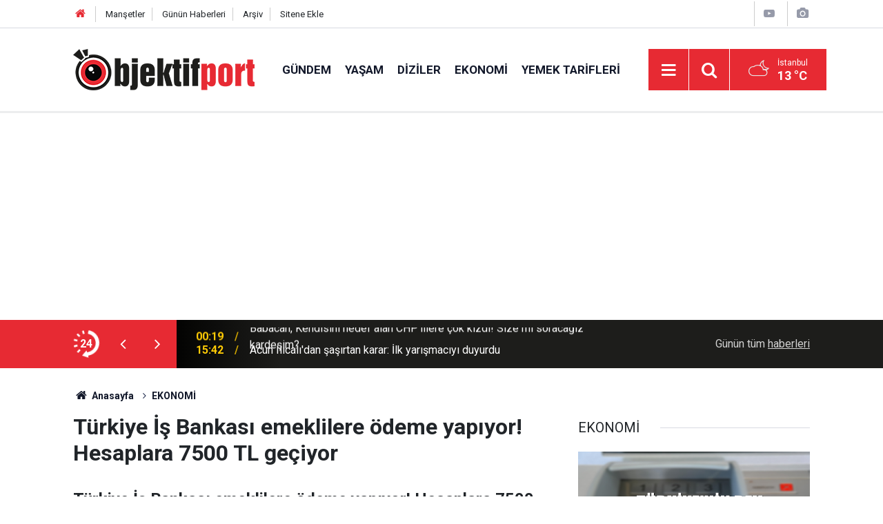

--- FILE ---
content_type: text/html; charset=UTF-8
request_url: https://objektifport.com/ekonomi/turkiye-is-bankasi-emeklilere-odeme-yapiyor-hesaplara-7500-tl-geciyor-2233h
body_size: 8401
content:
<!doctype html>
	<html lang="tr">
	<head>
		<meta charset="utf-8"/>
		<meta http-equiv="X-UA-Compatible" content="IE=edge"/>
		<meta name="viewport" content="width=device-width, initial-scale=1"/>
		<title>Türkiye İş Bankası emeklilere ödeme yapıyor! Hesaplara 7500 TL geçiyor</title>
		<meta name="description" content="Türkiye İş Bankası emeklilere ödeme yapıyor! Hesaplara 7500 TL geçiyor" />
<link rel="canonical" href="https://objektifport.com/ekonomi/turkiye-is-bankasi-emeklilere-odeme-yapiyor-hesaplara-7500-tl-geciyor-2233h" />
<link rel="amphtml" href="https://objektifport.com/service/amp/ekonomi/turkiye-is-bankasi-emeklilere-odeme-yapiyor-hesaplara-7500-tl-geciyor-2233h" />
<meta property="og:type" content="article" />
<meta property="og:site_name" content="Objektif Port" />
<meta property="og:url" content="https://objektifport.com/ekonomi/turkiye-is-bankasi-emeklilere-odeme-yapiyor-hesaplara-7500-tl-geciyor-2233h" />
<meta property="og:title" content="Türkiye İş Bankası emeklilere ödeme yapıyor! Hesaplara 7500 TL geçiyor" />
<meta property="og:description" content="Türkiye İş Bankası emeklilere ödeme yapıyor! Hesaplara 7500 TL geçiyor" />
<meta property="og:image" content="https://cdn.objektifport.com/news/2345.jpg" />
<meta property="og:image:width" content="702" />
<meta property="og:image:height" content="351" />
<meta name="twitter:card" content="summary_large_image" />
<meta name="twitter:site" content="@objektifport" />
<meta name="twitter:url"  content="https://objektifport.com/ekonomi/turkiye-is-bankasi-emeklilere-odeme-yapiyor-hesaplara-7500-tl-geciyor-2233h" />
<meta name="twitter:title" content="Türkiye İş Bankası emeklilere ödeme yapıyor! Hesaplara 7500 TL geçiyor" />
<meta name="twitter:description" content="Türkiye İş Bankası emeklilere ödeme yapıyor! Hesaplara 7500 TL geçiyor" />
<meta name="twitter:image" content="https://cdn.objektifport.com/news/2345.jpg" />
		<meta name="robots" content="max-snippet:-1, max-image-preview:large, max-video-preview:-1"/>
		<link rel="manifest" href="/manifest.json"/>
		<link rel="icon" href="https://objektifport.com/d/assets/favicon/favicon.ico"/>
		<meta name="generator" content="CM News 6.0"/>

		<link rel="preconnect" href="https://fonts.gstatic.com"/>
		<link rel="preconnect" href="https://www.google-analytics.com"/>
		<link rel="preconnect" href="https://stats.g.doubleclick.net"/>
		<link rel="preconnect" href="https://tpc.googlesyndication.com"/>
		<link rel="preconnect" href="https://pagead2.googlesyndication.com"/>

		<link rel="stylesheet" href="https://objektifport.com/d/assets/bundle/2019-main.css?1639041626"/>

		<script>
			const BURL = "https://objektifport.com/",
				DURL = "https://cdn.objektifport.com/";
		</script>
		<script type="text/javascript" src="https://objektifport.com/d/assets/bundle/2019-main.js?1639041626" async></script>

		<!-- Global site tag (gtag.js) - Google Analytics -->
<script async src="https://www.googletagmanager.com/gtag/js?id=UA-198063894-1"></script>
<script>
  window.dataLayer = window.dataLayer || [];
  function gtag(){dataLayer.push(arguments);}
  gtag('js', new Date());

  gtag('config', 'UA-198063894-1');
</script>
	</head>
	<body class="body-main news-detail news-4">
		<header class="base-header header-01">

	<div class="nav-top-container d-none d-lg-block">
		<div class="container">
			<div class="row">
				<div class="col">
					<nav class="nav-top">
	<div><a href="/" title="Anasayfa"><i class="icon-home"></i></a></div>
	<div><a href="/mansetler" title="Manşetler">Manşetler</a></div>
	<div>
		<a href="/son-haberler" title="Günün Haberleri">Günün Haberleri</a>
	</div>
	<div><a href="/ara" title="Arşiv">Arşiv</a></div>
	<div><a href="/sitene-ekle" title="Sitene Ekle">Sitene Ekle</a></div>
</nav>				</div>
				<div class="col-auto nav-icon">
					<div>
	<a href="/web-tv" title="Web TV"><span class="icon-youtube-play"></span></a>
</div>
<div>
	<a href="/foto-galeri" title="Foto Galeri"><span class="icon-camera"></span></a>
</div>
				</div>
			</div>
		</div>
	</div>

	<div class="nav-main-container">
		<div class="container">
			<div class="row h-100 align-items-center flex-nowrap">
				<div class="col-10 col-xl-auto brand">
					<a href="/" rel="home" title="Objektif Port">
						<img class="lazy" loading="lazy" data-src="https://objektifport.com/d/assets/logo.png" alt="Objektif Port" width="263" height="60"/>
					</a>
				</div>
				<div class="col-xl-auto d-none d-xl-block">
					<ul class="nav-main d-flex flex-row">
													<li>
								<a href="/gundem-haberleri-1hk.htm" title="GÜNDEM">GÜNDEM</a>
							</li>
														<li>
								<a href="/yasam-haberleri-2hk.htm" title="YAŞAM">YAŞAM</a>
							</li>
														<li>
								<a href="/diziler-haberleri-3hk.htm" title="DİZİLER">DİZİLER</a>
							</li>
														<li>
								<a href="/ekonomi-haberleri-4hk.htm" title="EKONOMİ">EKONOMİ</a>
							</li>
														<li>
								<a href="/yemek-tarifleri-haberleri-5hk.htm" title="YEMEK TARİFLERİ">YEMEK TARİFLERİ</a>
							</li>
												</ul>
				</div>
				<div class="col-2 col-xl-auto d-flex justify-content-end ml-auto">
					<ul class="nav-tool d-flex flex-row">
						<li>
							<button class="btn show-all-menu" aria-label="Menu"><i class="icon-menu"></i></button>
						</li>
						<!--li class="d-none d-sm-block"><button class="btn" aria-label="Ara"><i class="icon-search"></i></button></li-->
						<li class="d-none d-sm-block">
							<a class="btn" href="/ara"><i class="icon-search"></i></a>
						</li>
													<li class="align-items-center d-none d-lg-flex weather">
								<span class="weather-icon float-left"><i class="icon-accu-38"></i></span>
																<div class="weather-info float-left">
									<div class="city">İstanbul										<span>13 °C</span></div>
								</div>
							</li>
											</ul>
				</div>
			</div>
		</div>
	</div>

	<section class="bar-last-news">
	<div class="container d-flex align-items-center">
		<div class="icon">
			<i class="icon-spin-cm-1 animate-spin"></i>
			<span>24</span>
		</div>
		<div class="items">
			<div class="owl-carousel owl-align-items-center" data-options='{
				"items": 1,
				"rewind": true,
				"autoplay": true,
				"autoplayHoverPause": true,
				"dots": false,
				"nav": true,
				"navText": "icon-angle",
				"animateOut": "slideOutUp",
				"animateIn": "slideInUp"}'
			>
									<div class="item">
						<span class="time">00:19</span>
						<a href="/gundem/babacan-kendisini-hedef-alan-chplilere-cok-kizdi-size-mi-soracagiz-kardesim-2354h">Babacan, Kendisini hedef alan CHP'lilere çok kızdı! Size mi soracağız kardeşim?</a>
					</div>
										<div class="item">
						<span class="time">15:42</span>
						<a href="/gundem/acun-ilicalidan-sasirtan-karar-ilk-yarismaciyi-duyurdu-2353h">Acun Ilıcalı'dan şaşırtan karar: İlk yarışmacıyı duyurdu</a>
					</div>
										<div class="item">
						<span class="time">21:23</span>
						<a href="/ekonomi/kimse-tahmin-edememisti-turkiyenin-dev-bankasi-resmen-satiliyor-2352h">Kimse tahmin edememişti. Türkiye'nin dev bankası resmen satılıyor</a>
					</div>
										<div class="item">
						<span class="time">18:06</span>
						<a href="/diziler/kral-kaybederse-dizisinde-beklenmedik-kriz-veda-etti-2351h">Kral Kaybederse dizisinde beklenmedik kriz! Veda etti</a>
					</div>
										<div class="item">
						<span class="time">16:30</span>
						<a href="/ekonomi/sgk-81-ilde-dugmeye-basti-emekliliginiz-her-an-iptal-edilebilir-2350h">SGK 81 ilde düğmeye bastı: Emekliliğiniz her an iptal edilebilir!</a>
					</div>
										<div class="item">
						<span class="time">16:25</span>
						<a href="/gundem/samil-tayyardan-kritik-aciklama-secim-tarihini-duyurdu-2349h">Şamil Tayyar'dan kritik açıklama. Seçim tarihini duyurdu</a>
					</div>
										<div class="item">
						<span class="time">21:57</span>
						<a href="/yasam/yogurt-mayalarken-3-tane-atmak-yetiyor-yogurdu-tas-gibi-yapan-yontem-2346h">Yoğurt mayalarken 3 tane atmak yetiyor! Yoğurdu taş gibi yapan yöntem</a>
					</div>
										<div class="item">
						<span class="time">21:03</span>
						<a href="/gundem/turkiye-o-ulke-ile-komsu-olacak-prof-dr-celal-sengorden-kritik-aciklama-2348h">Türkiye, o ülke ile komşu olacak! Prof. Dr. Celal Şengör'den kritik açıklama</a>
					</div>
										<div class="item">
						<span class="time">19:59</span>
						<a href="/gundem/zehir-zemberek-aciklama-gursel-tekinden-buyuk-rest-atacagi-adimi-acikladi-2347h">Zehir zemberek açıklama! Gürsel Tekin'den büyük rest! Atacağı adımı açıkladı</a>
					</div>
										<div class="item">
						<span class="time">22:08</span>
						<a href="/yasam/daha-uzun-omurlu-cocuklarin-dogdugu-ay-belli-oldu-bu-aylarda-doganlar-saglikli-2345h">Daha uzun ömürlü çocukların doğduğu ay belli oldu: Bu aylarda doğanlar sağlıklı...</a>
					</div>
								</div>
		</div>
		<div class="all-link">
			<a href="/son-haberler">Günün tüm <u>haberleri</u></a>
		</div>
	</div>
</section>
</header>

<section class="breadcrumbs">
	<div class="container">

		<ol>
			<li><a href="https://objektifport.com/"><h1><i class="icon-home"></i> Anasayfa</h1></a></li>
																		<li><a href="https://objektifport.com/ekonomi-haberleri-4hk.htm"><h2>EKONOMİ</h2></a></li>
																					</ol>

	</div>
</section>
<!-- -->
	<main role="main">
				<div class="container section-padding-gutter">
						<!--	<section class="box-02">-->
<!--		<div class="row">-->
<!--			--><!--				<div class="col-12 col-md-4">-->
<!--					--><!--				</div>-->
<!--			--><!--		</div>-->
<!--	</section>-->
<!--	-->	<div class="row">
	<div class="col-12 col-lg-8">
	<div class="page-content  news-scroll" data-pages="[{&quot;id&quot;:&quot;2353&quot;,&quot;link&quot;:&quot;gundem\/acun-ilicalidan-sasirtan-karar-ilk-yarismaciyi-duyurdu-2353h&quot;},{&quot;id&quot;:&quot;2352&quot;,&quot;link&quot;:&quot;ekonomi\/kimse-tahmin-edememisti-turkiyenin-dev-bankasi-resmen-satiliyor-2352h&quot;},{&quot;id&quot;:&quot;2351&quot;,&quot;link&quot;:&quot;diziler\/kral-kaybederse-dizisinde-beklenmedik-kriz-veda-etti-2351h&quot;},{&quot;id&quot;:&quot;2350&quot;,&quot;link&quot;:&quot;ekonomi\/sgk-81-ilde-dugmeye-basti-emekliliginiz-her-an-iptal-edilebilir-2350h&quot;},{&quot;id&quot;:&quot;2346&quot;,&quot;link&quot;:&quot;yasam\/yogurt-mayalarken-3-tane-atmak-yetiyor-yogurdu-tas-gibi-yapan-yontem-2346h&quot;},{&quot;id&quot;:&quot;2348&quot;,&quot;link&quot;:&quot;gundem\/turkiye-o-ulke-ile-komsu-olacak-prof-dr-celal-sengorden-kritik-aciklama-2348h&quot;},{&quot;id&quot;:&quot;2345&quot;,&quot;link&quot;:&quot;yasam\/daha-uzun-omurlu-cocuklarin-dogdugu-ay-belli-oldu-bu-aylarda-doganlar-saglikli-2345h&quot;},{&quot;id&quot;:&quot;2343&quot;,&quot;link&quot;:&quot;gundem\/bodrum-cesme-ve-urlayi-sollayan-ilce-son-donemde-herkes-cok-sevdi-2343h&quot;},{&quot;id&quot;:&quot;2340&quot;,&quot;link&quot;:&quot;gundem\/2-ekim-2025-altin-fiyatlari-gram-altin-yukselisle-basladi-2340h&quot;},{&quot;id&quot;:&quot;2338&quot;,&quot;link&quot;:&quot;ekonomi\/bankada-hesabi-olanlari-ilgilendiriyor-mahkemeden-sok-karar-250-bin-tl-ceza-2338h&quot;}]">
	<div class="post-article" id="news-'2233" data-order="1" data-id="2233" data-title="Türkiye İş Bankası emeklilere ödeme yapıyor! Hesaplara 7500 TL geçiyor" data-url="https://objektifport.com/ekonomi/turkiye-is-bankasi-emeklilere-odeme-yapiyor-hesaplara-7500-tl-geciyor-2233h">
		<div class="article-detail news-detail">
			<article class="article-content">
				<div class="content-heading">
					<h1 class="content-title">Türkiye İş Bankası emeklilere ödeme yapıyor! Hesaplara 7500 TL geçiyor</h1>
					<h2 class="content-description">Türkiye İş Bankası emeklilere ödeme yapıyor! Hesaplara 7500 TL geçiyor</h2>
				</div>
				<div class="article-image">
											<div class="imgc image">
							<img class="lazy" loading="lazy" src="[data-uri]" data-src="https://cdn.objektifport.com/news/2345.jpg" data-sizes="auto" data-srcset-pass="https://cdn.objektifport.com/news_ts/2345.jpg 414w, https://cdn.objektifport.com/news_t/2345.jpg 702w, https://cdn.objektifport.com/news/2345.jpg 1280w" alt="Türkiye İş Bankası emeklilere ödeme yapıyor! Hesaplara 7500 TL geçiyor"/>
						</div>
									</div>
				<div class="news-corr">
					<div class="date-info">
						<span class="date-time">Yayınlanma Tarihi : 25 Ocak 2024 14:42</span>
					</div>
				</div>
				
				
				<div class="text-content">
					<p>Türkiye İş Bankası, emeklilere yönelik yeni bir ödeme kampanyası başlattı. Banka, emeklilerin maaşlarını Türkiye İş Bankası'na taşımaları halinde 3 yıllık sözleşme karşılığında anında 7500 TL ödeme yapacak.</p><p>Bu kampanya kapsamında emeklilerin maaşlarını Türkiye İş Bankası'na taşıması durumunda, hesaplarına 7500 TL'nin hemen geçeceği duyuruldu.</p><p>Emeklilerin maaşlarını taşıyarak bu özel kampanyadan yararlanmaları durumunda, Türkiye İş Bankası'nın sunduğu geniş şube ve ATM ağından, dijital bankacılık hizmetlerinden ve özel müşteri desteklerinden de faydalanabilecekleri belirtiliyor.</p><div class="banner banner-wide"><script async src="//pagead2.googlesyndication.com/pagead/js/adsbygoogle.js"></script>
<!-- Duyarlı -->
<ins class="adsbygoogle"
     style="display:block"
     data-ad-client="ca-pub-6090753100479466"
     data-ad-slot="4800444190"
     data-ad-format="auto"
     data-full-width-responsive="true"></ins>
<script>
(adsbygoogle = window.adsbygoogle || []).push({});
</script></div><h2>Emeklilere 7.500 TL'ye Varan Promosyona Ek Maximum Kart’ları Aidatsız Kullanma Fırsatı!</h2><p>SGK emeklileri, emeklilik döneminde bankacılık işlemlerini kolay ve hızlı gerçekleştirmenin rahatlığını İş Bankası ayrıcalıkları ile yaşıyor.<br></p><p>T.C. Sosyal Güvenlik Kurumu (SGK) ile yapılan anlaşma ile <strong>1</strong> <strong>Kasım 2022 - 31 Ocak 2024</strong> tarihleri arasında geçerli kampanya çerçevesinde ilk emekli maaş ödemesi için İş Bankası'nı tercih eden veya mevcut emekli maaşını İş Bankası'na taşıyan SGK emeklileri (Emekli Sandığı, SSK ve Bağ-Kur) 7.500 TL’ye varan promosyon ödemesinden faydalanabiliyor. Üstelik SGK emekli maaşını İş Bankası'na taşıyanlar, Maximum Kart ve ek kartları için ücret ödemiyor, birçok ayrıcalık ve avantajdan da yararlanabiliyor.</p><div class="banner banner-wide"><script async src="https://pagead2.googlesyndication.com/pagead/js/adsbygoogle.js?client=ca-pub-6090753100479466"
     crossorigin="anonymous"></script>
<!-- sol -->
<ins class="adsbygoogle"
     style="display:inline-block;width:300px;height:250px"
     data-ad-client="ca-pub-6090753100479466"
     data-ad-slot="5429418557"></ins>
<script>
     (adsbygoogle = window.adsbygoogle || []).push({});
</script></div><p>Yurt geneline yaygın Şube ve Bankamatiklerimiz aracılığı ile emekli maaşına kolayca ulaşmak isteyen tüm emeklilerimiz, İnternet Şubesi'nden ve İşCep’ten emekli maaşlarını taşıyabilir, emekli promosyon başvurusunda bulunabilir ve tüm emekli maaş işlemlerini gerçekleştirebilirler ya da en yakın İş Bankası şubesinden emekli maaşlarını kolayca taşıyabilirler.</p><table><thead><tr><th scope="col">Maaş Aralığı</th><th scope="col">Promosyon Tutarı</th></tr></thead><tbody><tr><th data-label="Maaş Aralığı">3.500 TL'ye (3.500 TL hariç) kadar olanlar</th><td data-label="Promosyon Tutarı">4.500 TL</td></tr><tr><th data-label="Maaş Aralığı">3.500 TL - 7.500 TL (7.500 TL hariç) arasında olanlar</th><td data-label="Promosyon Tutarı">5.250 TL</td></tr><tr><th data-label="Maaş Aralığı" rowspan="1">7.500 TL - 10.000 TL (10.000 TL hariç) arasında olanlar</th><td data-label="Promosyon Tutarı" rowspan="1">6.750 TL</td></tr><tr><th data-label="Maaş Aralığı">10.000 TL ve daha fazla olanlar</th><td data-label="Promosyon Tutarı">7.500 TL</td></tr></tbody></table></p><div class="banner banner-wide"><script async src="https://pagead2.googlesyndication.com/pagead/js/adsbygoogle.js?client=ca-pub-6090753100479466"
     crossorigin="anonymous"></script>
<!-- sol -->
<ins class="adsbygoogle"
     style="display:inline-block;width:300px;height:250px"
     data-ad-client="ca-pub-6090753100479466"
     data-ad-slot="5429418557"></ins>
<script>
     (adsbygoogle = window.adsbygoogle || []).push({});
</script></div>				</div>

				
				<div class="sub-page-caption"><span>İlgili Haberler</span></div>

		<div class="box-news">
			<div class="row">
				<div class="col-sm-12 col-md-6 col-lg-4 mb-sauto">		<div class="post-item ia">
			<a href="/ekonomi/is-bankasi-faizsiz-kredi-dagitiyor-basvuru-yapanlara-nakit-odeme-var-2246h">
				<div class="imgc">
					<img class="lazy" loading="lazy" data-src="https://cdn.objektifport.com/news/2360.jpg" alt="İş Bankası faizsiz kredi dağıtıyor! Başvuru yapanlara nakit ödeme var"/>
				</div>
				<span class="t">İş Bankası faizsiz kredi dağıtıyor! Başvuru yapanlara nakit ödeme var</span>
											</a>
		</div>
		</div>			</div>
		</div>
		
<!-- -->

				
				
				
								<div class="content-tools bookmark-block" data-type="1" data-twitter="objektifport">
					<button class="icon-mail-alt bg" onclick="return openPopUp_520x390('/send_to_friend.php?type=1&amp;id=2233');" title="Arkadaşına Gönder"></button>
					<button class="icon-print bg" onclick="return openPopUp_670x500('/print.php?type=1&amp;id=2233')" title="Yazdır"></button>

											<button class="icon-comment bg" onclick="$.scrollTo('#comment_form_2233', 600);" title="Yorum Yap"></button>
														</div>
				
			</article>
		</div>

<!--		-->
		
		
		
		
			</div>
	</div>
	</div>
			<div class="col-12 col-lg-4">
			<section class="side-content news-side-list ">
			<header class="side-caption">
			<div><span>EKONOMİ </span></div>
		</header>
		<div class="row">
																<div class="col-12 mb-4 box-02">
						<div class="post-item ia">
			<a href="/ekonomi/kimse-tahmin-edememisti-turkiyenin-dev-bankasi-resmen-satiliyor-2352h">
				<div class="imgc">
					<img class="lazy" loading="lazy" data-src="https://cdn.objektifport.com/news/2476.jpg" alt="Kimse tahmin edememişti. Türkiye&#039;nin dev bankası resmen satılıyor"/>
				</div>
				<span class="t">Kimse tahmin edememişti. Türkiye'nin dev bankası resmen satılıyor</span>
											</a>
		</div>
					</div>
			
														<div class="col-12 mb-4 box-02">
						<div class="post-item ia">
			<a href="/ekonomi/sgk-81-ilde-dugmeye-basti-emekliliginiz-her-an-iptal-edilebilir-2350h">
				<div class="imgc">
					<img class="lazy" loading="lazy" data-src="https://cdn.objektifport.com/news/2474.jpg" alt="SGK 81 ilde düğmeye bastı: Emekliliğiniz her an iptal edilebilir!"/>
				</div>
				<span class="t">SGK 81 ilde düğmeye bastı: Emekliliğiniz her an iptal edilebilir!</span>
											</a>
		</div>
					</div>
															<div class="col-12">
									</div>
			
														<div class="col-12 mb-4 box-02">
						<div class="post-item ia">
			<a href="/ekonomi/bankada-hesabi-olanlari-ilgilendiriyor-mahkemeden-sok-karar-250-bin-tl-ceza-2338h">
				<div class="imgc">
					<img class="lazy" loading="lazy" data-src="https://cdn.objektifport.com/news/2458.jpg" alt="Bankada Hesabı Olanları İlgilendiriyor! Mahkemeden Şok Karar! 250 Bin TL Ceza Ödenecek"/>
				</div>
				<span class="t">Bankada Hesabı Olanları İlgilendiriyor! Mahkemeden Şok Karar! 250 Bin TL Ceza Ödenecek</span>
											</a>
		</div>
					</div>
			
														<div class="col-12 mb-4 box-02">
						<div class="post-item ia">
			<a href="/ekonomi/emeklilere-29-bin-500-tlye-varan-promosyon-kampanyasi-2329h">
				<div class="imgc">
					<img class="lazy" loading="lazy" data-src="https://cdn.objektifport.com/news/2448.jpg" alt="Emeklilere 29 Bin 500 TL’ye Varan Promosyon Kampanyası"/>
				</div>
				<span class="t">Emeklilere 29 Bin 500 TL’ye Varan Promosyon Kampanyası</span>
											</a>
		</div>
					</div>
															<div class="col-12">
									</div>
			
														<div class="col-12 mb-4 box-02">
						<div class="post-item ia">
			<a href="/ekonomi/bagkurlulara-mujde-5-yil-erken-emeklilik-geliyor-yillardir-bekleniyordu-2328h">
				<div class="imgc">
					<img class="lazy" loading="lazy" data-src="https://cdn.objektifport.com/news/2446.jpg" alt="Bağkur’lulara Müjde: 5 Yıl Erken Emeklilik Geliyor! Yıllardır bekleniyordu"/>
				</div>
				<span class="t">Bağkur’lulara Müjde: 5 Yıl Erken Emeklilik Geliyor! Yıllardır bekleniyordu</span>
											</a>
		</div>
					</div>
			
														<div class="col-12 mb-4 box-02">
						<div class="post-item ia">
			<a href="/ekonomi/orduda-ekmek-fiyatlari-cep-yakacak-yeni-tarife-ekimde-basliyor-2326h">
				<div class="imgc">
					<img class="lazy" loading="lazy" data-src="https://cdn.objektifport.com/news/2444.jpg" alt="Ordu’da ekmek fiyatları cep yakacak: Yeni tarife ekimde başlıyor"/>
				</div>
				<span class="t">Ordu’da ekmek fiyatları cep yakacak: Yeni tarife ekimde başlıyor</span>
											</a>
		</div>
					</div>
															<div class="col-12">
									</div>
			
														<div class="col-12 mb-4 box-02">
						<div class="post-item ia">
			<a href="/ekonomi/ssk-ve-bag-kur-emeklilerine-denizbanktan-20-bin-tl-dev-promosyon-2313h">
				<div class="imgc">
					<img class="lazy" loading="lazy" data-src="https://cdn.objektifport.com/news/2430.jpg" alt="SSK ve Bağ-Kur emeklilerine Denizbank&#039;tan 20 bin TL dev promosyon"/>
				</div>
				<span class="t">SSK ve Bağ-Kur emeklilerine Denizbank'tan 20 bin TL dev promosyon</span>
											</a>
		</div>
					</div>
			
														<div class="col-12 mb-4 box-02">
						<div class="post-item ia">
			<a href="/ekonomi/emekli-maaslarini-vakifbanktan-alanlara-iyi-haber-resmen-duyuruldu-2311h">
				<div class="imgc">
					<img class="lazy" loading="lazy" data-src="https://cdn.objektifport.com/news/2428.jpg" alt="Emekli maaşlarını Vakıfbank&#039;tan alanlara iyi haber! Resmen duyuruldu"/>
				</div>
				<span class="t">Emekli maaşlarını Vakıfbank'tan alanlara iyi haber! Resmen duyuruldu</span>
											</a>
		</div>
					</div>
												</div>
</section>		</div>
		</div>
		</div>
	</main>

	<footer class="base-footer footer-01">
	<div class="nav-top-container">
		<div class="container">
			<div class="row">
				<div class="col-12 col-lg-auto">
					Objektif Port &copy; 2021				</div>
				<div class="col-12 col-lg-auto">
					<nav class="nav-footer">
	<div><a href="/" title="Anasayfa">Anasayfa</a></div>
	<div><a href="/kunye" title="Künye">Künye</a></div>
	<div><a href="/iletisim" title="İletişim">İletişim</a></div>
	<div>
		<a href="/gizlilik-ilkeleri" title="Gizlilik İlkeleri">Gizlilik İlkeleri</a>
	</div>
	<div><a href="/sitene-ekle" title="Sitene Ekle">Sitene Ekle</a></div>
</nav>
				</div>
				<div class="col-12 col-lg-auto">
					<div class="nav-social"><a class="facebook-bg" href="https://www.facebook.com/objektifport" rel="nofollow noopener noreferrer" target="_blank" title="Facebook ile takip et"><i class="icon-facebook"></i></a><a class="twitter-bg" href="https://twitter.com/objektifport" rel="nofollow noopener noreferrer" target="_blank" title="Twitter ile takip et"><i class="icon-twitter"></i></a><a class="youtube-bg" href="https://www.youtube.com/channel/UC-Hk3KLqml8gVThX2bwPdtA" rel="nofollow noopener noreferrer" target="_blank" title="Youtube sayfamıza abone ol"><i class="icon-youtube"></i></a><a class="instagram-bg" href="https://www.instagram.com/objektifport" rel="nofollow noopener noreferrer" target="_blank" title="Instagram ile takip et"><i class="icon-instagramm"></i></a><a class="rss-bg" href="/service/rss.php" target="_blank" title="RSS, News Feed, Haber Beslemesi"><i class="icon-rss"></i></a></div>				</div>
			</div>
		</div>
	</div>
		<div class="container">
		<div class="row">
			<div class="col cm-sign">
				<i class="icon-cm" title="CM Bilişim Teknolojileri"></i>
				<a href="https://www.cmbilisim.com/haber-portali-20s.htm?utm_referrer=https%3A%2F%2Fobjektifport.com%2F" target="_blank" title="CMNews Haber Portalı Yazılımı">Haber Portalı Yazılımı</a>
			</div>
		</div>
	</div>
</footer>
<div id="nav-all" class="nav-all nav-all-01 overlay">
	<div class="logo-container">
		<img src="https://objektifport.com/d/assets/logo.png" alt="Objektif Port" width="263" height="60" class="show-all-menu">
		<button id="close-nav-all" class="show-all-menu close"><i class="icon-cancel"></i></button>
	</div>
	<div class="search-container">
		<form action="/ara">
			<input type="text" placeholder="Sitede Ara" name="key"><button type="submit"><i class="icon-search"></i></button>
		</form>
	</div>
	<nav>
		<header class="caption">Haberler</header>
<ul class="topics">
		<li><a href="/son-haberler">Son Haberler</a></li>
	<li><a href="/mansetler">Manşetler</a></li>
			<li>
			<a href="/gundem-haberleri-1hk.htm" title="GÜNDEM">GÜNDEM</a>
		</li>
				<li>
			<a href="/yasam-haberleri-2hk.htm" title="YAŞAM">YAŞAM</a>
		</li>
				<li>
			<a href="/diziler-haberleri-3hk.htm" title="DİZİLER">DİZİLER</a>
		</li>
				<li>
			<a href="/ekonomi-haberleri-4hk.htm" title="EKONOMİ">EKONOMİ</a>
		</li>
				<li>
			<a href="/yemek-tarifleri-haberleri-5hk.htm" title="YEMEK TARİFLERİ">YEMEK TARİFLERİ</a>
		</li>
				<li>
			<a href="/kisisel-bakim-haberleri-6hk.htm" title="KİŞİSEL BAKIM">KİŞİSEL BAKIM</a>
		</li>
				<li>
			<a href="/seyahat" title="Seyahat">Seyahat</a>
		</li>
		
</ul>
<header class="caption">Diğer İçerikler</header>
<ul class="topics">
		<li><a href="/foto-galeri">Foto Galeri</a></li>
	<li><a href="/web-tv">Web Tv</a></li>
	<li><a href="/yazarlar">Yazarlar</a></li>
	<li><a href="/gazete-mansetleri">Gazete Manşetleri</a></li>
	
</ul>
<header class="caption">Kurumsal</header>
<ul class="topics">
		<li><a href="/kunye">Künye</a></li>
	<li><a href="/iletisim">İletişim</a></li>
	<li><a href="/gizlilik-ilkeleri">Gizlilik İlkeleri</a></li>
	<li><a href="/kullanim-sartlari">Kullanım Şartları</a></li>
	<li><a href="/sitene-ekle">Geliştiriciler İçin</a></li>
	
</ul>	</nav>
</div>
<!-- -->
<script type="application/ld+json">
{
    "@context": "http://schema.org",
    "@graph": [
        {
            "@type": "WebSite",
            "url": "https://objektifport.com/",
            "name": "Objektif Port",
            "description": "Objektif Port haber sitesi '' Sitemizde Dizi haberleri, Yemek tarifleri ve Günün Güncel Gelişmeleriyle Medya haberleri yer almaktadır. Güncel dizi haberleri ve yaşam haberlerinin tek adresi Objektif Port.",
            "potentialAction": {
                "@type": "SearchAction",
                "target": "https://objektifport.com/ara?key={search_term_string}",
                "query-input": "required name=search_term_string"
            }
        },
        {
            "@type": "Organization",
            "name": "Objektif Port",
            "url": "https://objektifport.com/",
            "logo": "https://objektifport.com/d/assets/logo.png",
            "address": "OBJEKTİF PORT HABER SİTESİ\r\n\r\nAdresimiz\r\n\r\nBul. Krste Misirkov Br. 11/1-1\r\n1000 - Skopje\r\n\r\nSkopje - North Macedonia",
            "sameAs": [
                "https://www.facebook.com/objektifport",
                "https://www.twitter.com/objektifport",
                "https://www.instagram.com/objektifport"
            ]
        },
        {
            "@type": "BreadcrumbList",
            "itemListElement": [
                {
                    "@type": "ListItem",
                    "position": 1,
                    "name": "Anasayfa",
                    "item": "https://objektifport.com/"
                },
                {
                    "@type": "ListItem",
                    "position": 2,
                    "name": "EKONOMİ",
                    "item": "https://objektifport.com/ekonomi-haberleri-4hk.htm"
                }
            ]
        },
        {
            "@type": "NewsArticle",
            "datePublished": "2024-01-25T14:42:58+03:00",
            "dateModified": "2024-01-25T14:42:58+03:00",
            "headline": "Türkiye İş Bankası emeklilere ödeme yapıyor! Hesaplara 7500 TL geçiyor",
            "alternativeHeadline": "Türkiye İş Bankası emeklilere ödeme yapıyor! Hesaplara 7500 TL geçiyor",
            "description": "Türkiye İş Bankası emeklilere ödeme yapıyor! Hesaplara 7500 TL geçiyor",
            "articleSection": "EKONOMİ",
            "image": [
                "https://cdn.objektifport.com/news/2345.jpg"
            ],
            "speakable": {
                "@type": "SpeakableSpecification",
                "cssSelector": [
                    ".content-title",
                    ".content-description",
                    ".text-content"
                ]
            },
            "author": {
                "@type": "Organization",
                "name": "Objektif Port",
                "url": "https://objektifport.com/kunye",
                "logo": {
                    "@type": "ImageObject",
                    "url": "https://objektifport.com/d/assets/logo-amp.png",
                    "width": 600,
                    "height": 60
                }
            },
            "publisher": {
                "@type": "Organization",
                "name": "Objektif Port",
                "url": "https://objektifport.com/kunye",
                "logo": {
                    "@type": "ImageObject",
                    "url": "https://objektifport.com/d/assets/logo-amp.png",
                    "width": 600,
                    "height": 60
                }
            },
            "mainEntityOfPage": "https://objektifport.com/ekonomi/turkiye-is-bankasi-emeklilere-odeme-yapiyor-hesaplara-7500-tl-geciyor-2233h",
            "inLanguage": "tr-TR"
        }
    ]
}
</script>
	<!-- Yandex.Metrika counter -->
<script type="text/javascript" >
   (function(m,e,t,r,i,k,a){m[i]=m[i]||function(){(m[i].a=m[i].a||[]).push(arguments)};
   m[i].l=1*new Date();k=e.createElement(t),a=e.getElementsByTagName(t)[0],k.async=1,k.src=r,a.parentNode.insertBefore(k,a)})
   (window, document, "script", "https://mc.yandex.ru/metrika/tag.js", "ym");

   ym(79835206, "init", {
        clickmap:true,
        trackLinks:true,
        accurateTrackBounce:true
   });
</script>
<noscript><div><img src="https://mc.yandex.ru/watch/79835206" style="position:absolute; left:-9999px;" alt="" /></div></noscript>
<!-- /Yandex.Metrika counter -->		<!-- 0.10837388038635 -->
	<script defer src="https://static.cloudflareinsights.com/beacon.min.js/vcd15cbe7772f49c399c6a5babf22c1241717689176015" integrity="sha512-ZpsOmlRQV6y907TI0dKBHq9Md29nnaEIPlkf84rnaERnq6zvWvPUqr2ft8M1aS28oN72PdrCzSjY4U6VaAw1EQ==" data-cf-beacon='{"version":"2024.11.0","token":"7049ace282af422b9576b9e7cc4afdc1","r":1,"server_timing":{"name":{"cfCacheStatus":true,"cfEdge":true,"cfExtPri":true,"cfL4":true,"cfOrigin":true,"cfSpeedBrain":true},"location_startswith":null}}' crossorigin="anonymous"></script>
</body>
	</html>
	

--- FILE ---
content_type: text/html; charset=utf-8
request_url: https://www.google.com/recaptcha/api2/aframe
body_size: 268
content:
<!DOCTYPE HTML><html><head><meta http-equiv="content-type" content="text/html; charset=UTF-8"></head><body><script nonce="R_VzahuFSJHQYumbGSIKbA">/** Anti-fraud and anti-abuse applications only. See google.com/recaptcha */ try{var clients={'sodar':'https://pagead2.googlesyndication.com/pagead/sodar?'};window.addEventListener("message",function(a){try{if(a.source===window.parent){var b=JSON.parse(a.data);var c=clients[b['id']];if(c){var d=document.createElement('img');d.src=c+b['params']+'&rc='+(localStorage.getItem("rc::a")?sessionStorage.getItem("rc::b"):"");window.document.body.appendChild(d);sessionStorage.setItem("rc::e",parseInt(sessionStorage.getItem("rc::e")||0)+1);localStorage.setItem("rc::h",'1769537969857');}}}catch(b){}});window.parent.postMessage("_grecaptcha_ready", "*");}catch(b){}</script></body></html>